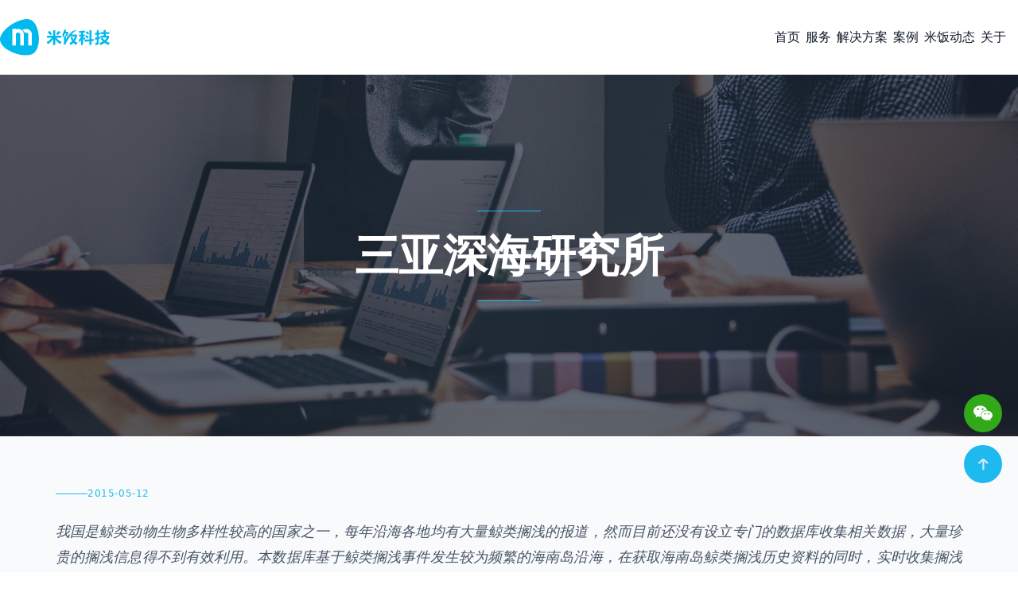

--- FILE ---
content_type: text/html
request_url: https://www.mefanw.com/22/
body_size: 7253
content:
<!DOCTYPE html><html class="scroll-smooth" lang="zh-CN"> <head><meta charset="utf-8"><title>三亚深海研究所 - 三亚米饭网络科技有限公司</title><link rel="canonical" href="https://www.mefanw.com/22/"><meta name="description" content="我国是鲸类动物生物多样性较高的国家之一，每年沿海各地均有大量鲸类搁浅的报道，然而目前还没有设立专门的数据库收集相关数据，大量珍贵的搁浅信息得不到有效利用。本数据库基于鲸类搁浅事件发生较为频繁的海南岛沿海，在获取海南岛鲸类搁浅历史资料的同时，实时收集搁浅鲸类动物种类、具体地点、数量、性别、年龄、样品收集种类、样品保存方式、样品保存地点。"><meta name="robots" content="index, follow"><meta name="robots" content="index, follow"><meta name="viewport" content="width=device-width, initial-scale=1"><meta name="generator" content="Astro v5.14.5"><link rel="sitemap" href="/sitemap-0.xml"><link rel="icon" type="image/svg+xml" href="/favicon.svg"><link rel="stylesheet" type="text/css" href="/styles/slick.css"><link rel="stylesheet" href="/styles/app.min.css"><link rel="stylesheet" href="/_astro/_id_.C9SiTuVU.css">
<link rel="stylesheet" href="/_astro/_id_.fKeR7Hob.css"></head> <body class="overflow-x-hidden w-screen relative home-page"> <div class="wrapper mx-auto text-gray-900 font-normal max-w-[1320px]"> <a name="top"></a> <div class="overlay"></div> <header class="h-auto full-width relative py-[15px] first-letter:lg:py-[26px]"> <div class="px-[12px] md:px-[36px] xl:px-0 flex items-center justify-between mx-auto relative mt-0 max-w-[1320px]"> <a class="flex" href="/"> <img class="logo z-50 w-[90px] md:w-[101px] lg:w-[122px] xl:w-[138px]" src="/images/logo.svg" alt="三亚米饭网络科技有限公司" width="162" height="53"> </a> <nav class="z-50 hidden lg:block"> <ul class="navbar flex flex-col justify-center font-chivo gap-[34px] lg:flex-row"> <li class="flex items-center group"> <a class="hover:text-green-900 text-base font-inter menu-link lg:text-heading-7 mr-[7px]" href="/"> 首页 </a> </li><li class="flex items-center group"> <a class="hover:text-green-900 text-base font-inter menu-link lg:text-heading-7 mr-[7px]" href="/service"> 服务 </a> </li><li class="flex items-center group"> <a class="hover:text-green-900 text-base font-inter menu-link lg:text-heading-7 mr-[7px]" href="/solution"> 解决方案 </a> </li><li class="flex items-center group"> <a class="hover:text-green-900 text-base font-inter menu-link lg:text-heading-7 mr-[7px]" href="/case"> 案例 </a> </li><li class="flex items-center group"> <a class="hover:text-green-900 text-base font-inter menu-link lg:text-heading-7 mr-[7px]" href="/news"> 米饭动态 </a> </li><li class="flex items-center group"> <a class="hover:text-green-900 text-base font-inter menu-link lg:text-heading-7 mr-[7px]" href="/about"> 关于 </a> </li> </ul> </nav> <!-- <div class="hidden xl:block">
            <button type="button">
                <a
                    class="flex items-center z-10 relative transition-all duration-200 group px-[22px] py-[15px] lg:px-[32px] lg:py-[22px] rounded-[50px] bg-gray-100 text-gray-900 hover:bg-gray-900 hover:text-white hover:-translate-y-[2px] lg:flex"
                    href="tel://0898-36694566"
                >
                    <Icon
                        name="ic:baseline-phone-in-talk"
                        color="#000000"
                        width="24"
                        height="24"
                        class="text-inherit"
                    />
                    <span
                        class="block text-inherit w-full h-full rounded-[50px] text-heading-6 font-bold font-chivo"
                        >0898-36694566</span
                    >
                </a>
            </button>
        </div> --> </div> <div class="burger-icon burger-icon-white menu__icon block lg:hidden"> <span class="burger-icon-top"></span> <span class="burger-icon-mid"></span> <span class="burger-icon-bottom"></span> </div> <nav class="fixed top-0 right-0 bg-white flex flex-col h-screen nav-shadow overflow-y-scroll nav-mobile opacity-0 pointer-events-none transition-all duration-200 w-1/2 z-[100]"> <div class="p-[30px]"> <ul class="font-chivo font-medium text-[16px] leading-[16px]"> <li class="group menu-mobile-item py-[13px]"> <a class="flex items-center justify-between transition-all duration-200 hover:text-green-900 hover:translate-x-[2px]" href="/"> 首页 </a> </li><li class="group menu-mobile-item py-[13px]"> <a class="flex items-center justify-between transition-all duration-200 hover:text-green-900 hover:translate-x-[2px]" href="/service"> 服务 </a> </li><li class="group menu-mobile-item py-[13px]"> <a class="flex items-center justify-between transition-all duration-200 hover:text-green-900 hover:translate-x-[2px]" href="/solution"> 解决方案 </a> </li><li class="group menu-mobile-item py-[13px]"> <a class="flex items-center justify-between transition-all duration-200 hover:text-green-900 hover:translate-x-[2px]" href="/case"> 案例 </a> </li><li class="group menu-mobile-item py-[13px]"> <a class="flex items-center justify-between transition-all duration-200 hover:text-green-900 hover:translate-x-[2px]" href="/news"> 米饭动态 </a> </li><li class="group menu-mobile-item py-[13px]"> <a class="flex items-center justify-between transition-all duration-200 hover:text-green-900 hover:translate-x-[2px]" href="/about"> 关于 </a> </li> </ul> </div> </nav> </header>   <div class="full-width relative"> <div class="aspect-[384/91] h-[350px] md:h-[455px]"> <img class="h-full w-full object-cover" src="/images/hero-single.png" alt="三亚深海研究所"> </div> <div class="absolute w-full h-full bg-gradient-to-r from-gray-900 via-gray-800 to-gray-900 top-0 opacity-70"></div> <div class="absolute text-center top-1/2 left-1/2 -translate-x-1/2 -translate-y-1/2 w-full px-6"> <div class="max-w-4xl mx-auto"> <div class="flex justify-center mb-6"> <div class="w-20 h-[1px] bg-primary"></div> </div> <h1 class="font-chivo text-[28px] leading-[36px] sm:text-[35px] sm:leading-[44px] md:text-[46px] md:leading-[52px] lg:text-heading-1 text-white w-full max-w-[18ch] sm:max-w-[25ch] lg:max-w-[30ch] font-semibold mx-auto mb-6"> 三亚深海研究所 </h1> <div class="flex justify-center"> <div class="w-20 h-[1px] bg-primary"></div> </div> </div> </div> </div> <div class="bg-gradient-to-b from-gray-50 to-white py-8 md:py-16"> <div class="px-2 md:px-[36px] xl:px-0 mx-auto relative max-w-[1140px]"> <div class="mb-8 md:mb-12"> <div class="flex items-center gap-3 mb-6"> <div class="w-10 h-[1px] bg-primary"></div> <p class="text-primary text-sm font-medium tracking-wider uppercase"> 2015-05-12 </p> </div> <div class="prose prose-lg max-w-none mb-8"> <p class="text-gray-600 text-lg leading-relaxed font-light italic"> 我国是鲸类动物生物多样性较高的国家之一，每年沿海各地均有大量鲸类搁浅的报道，然而目前还没有设立专门的数据库收集相关数据，大量珍贵的搁浅信息得不到有效利用。本数据库基于鲸类搁浅事件发生较为频繁的海南岛沿海，在获取海南岛鲸类搁浅历史资料的同时，实时收集搁浅鲸类动物种类、具体地点、数量、性别、年龄、样品收集种类、样品保存方式、样品保存地点。 </p> </div> <div class="flex items-center gap-4 mb-10 flex-wrap md:mb-[60px]"> <!-- {
                        post.tag_names.map((item) => (
                            <button type="button">
                                <a
                                    class="flex items-center z-10 relative transition-all duration-200 group py-3 px-5 rounded-md bg-gray-200 text-gray-900 hover:bg-gray-900 hover:text-white hover:-translate-y-[2px]"
                                    href="#"
                                >
                                    <span class="block text-inherit w-full h-full rounded-md text-md font-normal">
                                        {item}
                                    </span>
                                </a>
                            </button>
                        ))
                    } --> </div> </div> <div class="prose prose-lg prose-headings:text-gray-900 prose-p:text-gray-700 prose-a:text-primary prose-a:no-underline hover:prose-a:underline prose-strong:text-gray-900 prose-code:text-gray-900 prose-pre:bg-gray-100 prose-blockquote:border-l-primary prose-blockquote:text-gray-700 prose-img:rounded-lg prose-img:shadow-md max-w-none leading-relaxed py-4 md:py-8 bg-white bg-opacity-95 backdrop-blur-sm rounded-xl shadow-lg"> <div class="elementor-element px-2 md:px-8 lg:px-12 py-2 md:py-6"> <div><img src="http://cms.mefanw.com/assets/ef0543bf-78c6-4847-bdcf-f7a4ddf7478b?width=1150&amp;height=646&format=auto" alt="海南岛鲸类搁浅记录专业数据库"></div>
<h5>海南岛鲸类搁浅记录专业数据库</h5>
<div>
<p>数据可视化既是一门艺术也是一门科学。互联网活动产生的数据量的增加和环境中传感器数量的增加被称为&ldquo;大数据&rdquo;或物联网。处理、分析和交流这些数据对数据可视化来说是道德和分析方面的挑战。 数据科学领域和被称为数据科学家的从业人员可以帮助应对这一挑战。</p>
</div>
<div><img src="http://cms.mefanw.com/assets/bbfb8c34-197c-4e40-9d85-4c638b77cb4d?width=1150&amp;height=767&format=auto" alt="界面设计展示"></div>
<h4 align="center">界面设计展示</h4>
<div><img src="http://cms.mefanw.com/assets/443d026f-bb35-494e-9caa-40e8a7bfc980?width=813&amp;height=674&format=auto" alt="界面设计展示"> <img src="http://cms.mefanw.com/assets/7469a5e0-0e22-4fb3-a5f4-c10e2bfc0578?width=1150&amp;height=1634&format=auto" alt="中国科学院深海科学与工程研究所 海南岛鲸类搁浅记录专业数据库"></div> </div> </div> <div class="w-full bg-gray-200 mb-7 h-[1px] md:mb-10"></div> </div> </div>  <div class="hidden fixed bottom-44 rounded-full md:grid place-items-center transition-all duration-300 right-[20px] z-[9999] w-[48px] h-[48px]"> <div class="rounded-full bg-[#31a918] grid place-items-center w-[48px] h-[48px] cursor-pointer" id="weixin"> <div class="w-full h-full flex justify-center items-center transition-all duration-300 hover:opacity-70 hover:-translate-y-1"> <svg width="24" height="24" viewBox="0 0 20 20" color="#ffffff" data-icon="uiw:weixin">  <symbol id="ai:uiw:weixin"><path fill="currentColor" d="M14 7.3c3.2 0 6 2.258 6 5.007c0 1.472-1.1 2.846-2.5 3.926L18 18l-1.9-1.08c-.7.196-1.4.393-2.1.393c-3.4 0-6-2.258-6-5.006C8 9.558 10.7 7.3 14 7.3M7 2c3.5 0 6.5 2.061 7.3 4.81h-.7c-3.4 0-5.999 2.454-5.999 5.497c0 .49.1.981.2 1.472h-.7c-.9 0-1.6-.196-2.5-.393l-2.5 1.178l.699-2.06C1.1 11.324 0 9.753 0 7.89C0 4.552 3.1 2 7 2m5.1 8.049c-.3 0-.7.393-.7.687c0 .392.3.687.7.687c.5 0 .9-.392.9-.687c0-.393-.4-.687-.9-.687m3.8 0c-.3 0-.7.393-.7.687c0 .392.4.687.7.687c.6 0 .9-.392.9-.687c0-.393-.4-.687-.9-.687M4.8 4.846c-.6 0-1.1.393-1.1.884c0 .589.6.884 1.1.884c.5 0 .8-.295.9-.884c0-.59-.4-.884-.9-.884m4.9 0c-.6 0-1.1.393-1.1.884c0 .589.6.884 1.1.884c.5 0 .9-.295.9-.884c0-.59-.4-.884-.9-.884"/></symbol><use  xlink:href="#ai:uiw:weixin"></use>  </svg> </div> </div> </div> <div class="hidden fixed bottom-28 rounded-full md:grid place-items-center transition-all duration-300 right-[20px] z-[9999] w-[48px] h-[48px]" id="backToTop"> <a class="rounded-full bg-primary grid place-items-center w-[48px] h-[48px]" href="#top"> <img src="/images/icons/icon-up.svg" alt="to top icon" width="14" height="15"> </a> </div> <footer class="mt-[92px] lg:mt-[150px] xl:mt-[200px] mb-[100px] md:mb-[30px]"> <div class="px-[12px] md:px-[36px] mt-[70px] xl:px-0"> <div class="w-full bg-gray-200 h-[1px] mb-[52px]"></div> <div class="text-gray-600 grid gird-cols-1 gap-8 mb-[48px] md:grid-cols-2 lg:grid-cols-3 xl:gap-[98px]"> <div> <h2 class="text-heading-5 font-chivo font-bold text-gray-900 mb-5 text-[18px]"> 联系我们 </h2> <ul> <li class="mb-2"> <span class="transition-all duration-200 hover:text-green-900 hover:pl-[3px] cursor-pointer"> 三亚市吉阳区恒大御府写字楼 1 栋 6D </span> </li><li class="mb-2"> <a class="transition-all duration-200 hover:text-green-900 hover:pl-[3px]" href="tel://0898-36694566" aria-label="电话号码"> 电话：0898-36694566 </a> </li><li class="mb-2"> <a class="transition-all duration-200 hover:text-green-900 hover:pl-[3px]" href="tel://15607661051" aria-label="手机号码"> 手机：15607661051 </a> </li><li class="mb-2"> <a class="transition-all duration-200 hover:text-green-900 hover:pl-[3px]" href="mailto:hi@mefanw.com" aria-label="邮箱"> 邮箱：hi@mefanw.com </a> </li> </ul> </div> <div> <h2 class="text-heading-5 font-chivo font-bold text-gray-900 mb-5 text-[18px]"> 关于米饭 </h2> <ul> <li class="mb-2"> <a class="transition-all duration-200 hover:text-green-900 hover:pl-[3px]" href="https://www.zhipin.com/gongsi/f74a104468edd0431X142Nw~.html" target="_blank" rel="nofollow noopener" aria-label="加入我们"> 加入我们 </a> </li> </ul> </div> <div> <h2 class="text-heading-5 font-chivo font-bold text-gray-900 mb-5 text-[18px]"> 发现 </h2> <ul> <li class="mb-2"> <a class="transition-all duration-200 hover:text-green-900 hover:pl-[3px]" href="/news/mefan" aria-label="新闻动态"> 新闻动态 </a> </li><li class="mb-2"> <a class="transition-all duration-200 hover:text-green-900 hover:pl-[3px]" href="/news/blog" aria-label="技术博客"> 技术博客 </a> </li><li class="mb-2"> <a class="transition-all duration-200 hover:text-green-900 hover:pl-[3px]" href="/news/it" aria-label="行业动态"> 行业动态 </a> </li> </ul> </div> </div> <div class="w-full bg-gray-200 h-[1px] mb-[46px]"></div> <div class="text-gray-400 md:flex md:items-center md:justify-between"> <div class="md:flex md:items-center md:gap-6"> <p class="text-lead font-bold"> ©meFan Technology 2012-2025 </p> <div class="flex items-center justify-between md:gap-6"> <a class="text-text" href="http://beian.miit.gov.cn" target="_blank" rel="nofollow noopener" aria-label="备案号"> 琼ICP备15000195号 </a> </div> </div> <div class="flex items-start justify-start gap-6 md:gap-5 mt-5 md:mt-0"> <a class="w-10 h-10 md:w-8 md:h-8 lg:w-8 lg:h-8 transition-all duration-300 hover:opacity-70 hover:-translate-y-1 flex items-center justify-center" href="https://weibo.com/u/5369925806?from=myfollow_all" aria-label="微博" target="_blank"> <svg width="36" height="36" viewBox="0 0 24 24" class="md:size-32 lg:size-32" color="#dd2430" data-icon="mdi:sina-weibo">  <symbol id="ai:mdi:sina-weibo"><path fill="currentColor" d="M9.82 13.87c1.07 0 1.95.87 1.95 1.95a1.95 1.95 0 0 1-1.95 1.95c-1.08 0-1.95-.88-1.95-1.95c0-1.08.87-1.95 1.95-1.95M14.5 3.34l.68-.03c3.76 0 6.82 3.06 6.82 6.82l-.05.82l-1.19-.37l.02-.45c0-3.09-2.51-5.6-5.6-5.6l-.35.01zm.82 2.89c2.06.07 3.73 1.77 3.76 3.83l-1.24-.38c-.19-1.12-1.06-2-2.17-2.18zM2 15.41c-.03-.61.07-2.77 2.95-5.44c3.4-3.16 4.87-2.92 4.87-2.92s3.18-.3 1.24 3.41h.07c.47-.5 1.49-1.25 3.56-1.46c2.08-.21 2.08 1.5 1.81 2.7c1.88.94 3.06 2.33 3.06 3.88c0 2.82-3.93 5.11-8.78 5.11h-.28c-3.5 0-6.5-1.27-7.79-3.1c-.46-.62-.71-1.3-.71-2.01zm7.82-3.49c-3.23 0-5.85 1.75-5.85 3.9s2.62 3.9 5.85 3.9s5.85-1.75 5.85-3.9s-2.62-3.9-5.85-3.9"/></symbol><use  xlink:href="#ai:mdi:sina-weibo"></use>  </svg> </a> <a class="w-10 h-10 md:w-8 md:h-8 lg:w-8 lg:h-8 transition-all duration-300 hover:opacity-70 hover:-translate-y-1 flex items-center justify-center" href="https://v.douyin.com/DYoVwKE/" aria-label="抖音" target="_blank"> <svg width="36" height="36" viewBox="0 0 24 24" class="md:size-32 lg:size-32" color="#000000" data-icon="ic:baseline-tiktok">  <symbol id="ai:ic:baseline-tiktok"><path fill="currentColor" d="M16.6 5.82s.51.5 0 0A4.278 4.278 0 0 1 15.54 3h-3.09v12.4a2.592 2.592 0 0 1-2.59 2.5c-1.42 0-2.6-1.16-2.6-2.6c0-1.72 1.66-3.01 3.37-2.48V9.66c-3.45-.46-6.47 2.22-6.47 5.64c0 3.33 2.76 5.7 5.69 5.7c3.14 0 5.69-2.55 5.69-5.7V9.01a7.35 7.35 0 0 0 4.3 1.38V7.3s-1.88.09-3.24-1.48"/></symbol><use  xlink:href="#ai:ic:baseline-tiktok"></use>  </svg> </a> </div> </div> </div> </footer> <div id="mask" class="w-screen h-screen fixed top-0 left-0 z-[99999] bg-black bg-opacity-80 hidden"> <div id="model" class="w-full h-full flex justify-center items-center cursor-pointer"> <picture> <source srcset="/images/qrcode.png" type="image/webp"><source srcset="/images/qrcode.png" type="image/png">  <img src="/images/qrcode.png" alt="微信客服" loading="lazy" decoding="async" fetchpriority="auto" width="200" height="242" class="max-w-[200px] max-h-[242px]"> </picture> </div> </div> <script type="module">document.addEventListener("DOMContentLoaded",function(){const a=document.querySelectorAll(".scroll-reveal");function c(e){const t=e.getBoundingClientRect();return t.top<=(window.innerHeight||document.documentElement.clientHeight)*.8&&t.bottom>=0}function s(){a.forEach(e=>{c(e)&&e.classList.add("revealed")})}s(),window.addEventListener("scroll",s);const n=document.getElementById("backToTop");n&&(window.addEventListener("scroll",function(){window.pageYOffset>300?n.style.display="grid":n.style.display="none"}),n.addEventListener("click",function(e){e.preventDefault(),window.scrollTo({top:0,behavior:"smooth"})}));const o=document.getElementById("mask"),i=document.getElementById("model"),l=document.getElementById("weixin");o&&i&&l&&(o.addEventListener("click",function(e){e.target===i&&(o.style.display="none")}),l.addEventListener("click",function(e){e.preventDefault(),o.style.display="block"})),document.querySelectorAll(".animate-fadeIn, .animate-slideInLeft, .animate-slideInRight, .animate-scaleIn").forEach((e,t)=>{e.style.opacity="0",setTimeout(()=>{e.style.opacity="1",e.classList.add("animate-fadeIn")},100*t)}),document.querySelectorAll(".group.rounded-2xl").forEach(e=>{e.addEventListener("mouseenter",function(){this.style.transform="translateY(-8px) scale(1.02)"}),e.addEventListener("mouseleave",function(){this.style.transform="translateY(0) scale(1)"})}),document.querySelectorAll(".group.relative.overflow-hidden.rounded-xl").forEach(e=>{e.addEventListener("mouseenter",function(){const t=this.querySelector("img");t&&(t.style.transform="scale(1.05)")}),e.addEventListener("mouseleave",function(){const t=this.querySelector("img");t&&(t.style.transform="scale(1)")})})});</script> <div class="md:hidden fixed bottom-5 bg-white shadow-md opacity-95 text-xs rounded-full w-2/3 -translate-x-1/2 left-1/2 z-50 text-primary flex p-2"> <div class="flex-1 flex justify-center"> <a href="https://work.weixin.qq.com/kfid/kfc1a9f2405292cbd9b" target="_blank" class="flex flex-col items-center"> <svg t="1690365454904" class="icon" viewBox="0 0 1024 1024" version="1.1" xmlns="http://www.w3.org/2000/svg" p-id="4019" width="24" height="24" fill="currentColor"><path d="M693.12 347.264c11.776 0 23.36 0.896 35.008 2.176-31.36-146.048-187.456-254.528-365.696-254.528C163.2 94.912 0 230.656 0 403.136c0 99.52 54.272 181.248 145.024 244.736L108.8 756.864l126.72-63.488c45.312 8.896 81.664 18.112 126.912 18.112 11.392 0 22.656-0.512 33.792-1.344-7.04-24.256-11.2-49.6-11.2-76.032C385.088 475.776 521.024 347.264 693.12 347.264zM498.304 249.024c27.392 0 45.376 17.984 45.376 45.248 0 27.136-17.984 45.312-45.376 45.312-27.072 0-54.336-18.176-54.336-45.312C443.968 266.944 471.168 249.024 498.304 249.024zM244.672 339.584c-27.2 0-54.592-18.176-54.592-45.312 0-27.264 27.392-45.248 54.592-45.248S289.92 266.944 289.92 294.272C289.92 321.408 271.872 339.584 244.672 339.584zM1024 629.76c0-144.896-145.024-262.976-307.904-262.976-172.48 0-308.224 118.144-308.224 262.976 0 145.28 135.808 262.976 308.224 262.976 36.096 0 72.512-9.024 108.736-18.112l99.392 54.528-27.264-90.624C969.728 783.872 1024 711.488 1024 629.76zM616.128 584.384c-17.984 0-36.224-17.92-36.224-36.224 0-18.048 18.24-36.224 36.224-36.224 27.52 0 45.376 18.176 45.376 36.224C661.504 566.464 643.648 584.384 616.128 584.384zM815.488 584.384c-17.856 0-36.032-17.92-36.032-36.224 0-18.048 18.112-36.224 36.032-36.224 27.264 0 45.376 18.176 45.376 36.224C860.864 566.464 842.752 584.384 815.488 584.384z" p-id="4020"></path></svg> <span>客服</span> </a> </div> <div class="flex-1 flex justify-center"> <a href="/" class="flex flex-col items-center"> <svg t="1690364973301" class="icon" viewBox="0 0 1024 1024" version="1.1" xmlns="http://www.w3.org/2000/svg" p-id="2306" width="24" height="24" fill="currentColor"><path d="M1006.1 412.7l-187.5-141c0-0.2 0.1-0.3 0.1-0.4V121.4c0-2.3-1.9-4.2-4.2-4.2h-92.4c-2.3 0-4.2 1.9-4.2 4.2V196L535.3 58.8c-7.3-5.5-16-8.4-25.1-8.4-9.2 0-17.9 2.9-25.2 8.5L16.7 412.5C7.8 419.2 2.1 429 0.5 440.1c-2.1 14.8 3.8 29.5 16.2 39.3 4.3 3.3 9.2 5.7 14.5 7 13 3.2 25.8 0.6 36-7.1L505 148.6c3.1-2.3 7.4-2.3 10.4 0l441.8 332c7.3 5.5 16 8.4 25.1 8.4 13.7 0 26.3-6.5 34.2-17.7 13.3-18.8 7.9-44.9-10.4-58.6z" p-id="2307"></path><path d="M906.7 499.4l-193.2-140-196.7-142.5c-3.4-2.5-8.1-2.5-11.5 0L308.7 359.4l-193.2 140c-5.6 4.1-9 10.6-9 17.6v392.1c0 35.5 29 64.5 64.5 64.5h246.7V716.2c0-30 24.6-54.6 54.6-54.6h77.5c30 0 54.6 24.6 54.6 54.6v257.4h246.7c35.5 0 64.5-29 64.5-64.5V517c0.1-6.9-3.3-13.5-8.9-17.6z" p-id="2308"></path></svg> <span>主页</span> </a> </div> <div class="flex-1 flex justify-center"> <a class="flex flex-col items-center" href="tel://0898-36694566"> <svg xmlns="http://www.w3.org/2000/svg" width="24" height="24" viewBox="0 0 20 20" fill="currentColor"> <path d="M2 3a1 1 0 011-1h2.153a1 1 0 01.986.836l.74 4.435a1 1 0 01-.54 1.06l-1.548.773a11.037 11.037 0 006.105 6.105l.774-1.548a1 1 0 011.059-.54l4.435.74a1 1 0 01.836.986V17a1 1 0 01-1 1h-2C7.82 18 2 12.18 2 5V3z"></path> </svg> <span>电话</span> </a> </div> </div> </div> <script type="text/javascript" src="/scripts/vendors/jquery-3.6.0.min.js">
		</script> <script type="text/javascript" src="/scripts/vendors/slick.min.js"></script> <script type="module" src="/_astro/Mefan.astro_astro_type_script_index_1_lang.BJ2S5CK9.js"></script> <script type="module">const t=document.getElementById("mask"),n=document.getElementById("model"),d=document.getElementById("weixin");t.addEventListener("click",function(e){e.target===n&&(t.style.display="none")});d.addEventListener("click",function(e){e.preventDefault(),t.style.display="block"});</script> </body> </html>

--- FILE ---
content_type: text/css
request_url: https://www.mefanw.com/styles/app.min.css
body_size: 1897
content:
html{overflow:auto}.full-width{left:50%;margin-left:-50vw;margin-right:-50vw;position:relative;right:50%;width:100vw}.col-12{flex:0 0 auto;width:100%}.home-page-2 .address{background-color:var(--gray-900);color:#fff;display:block!important}.home-page-2 .address .contact{color:var(--orange-900)}.career-details-page .address,.career-page .address,.home-page-3 .address,.home-page-8 .address{background-color:var(--green-900);color:#fff;display:block!important}.career-details-page .address .contact,.career-page .address .contact,.home-page-3 .address .contact,.home-page-8 .address .contact{color:var(--green-100)}.banner-hero.banner-1{overflow:hidden;position:relative}.banner-hero.banner-1:before{background:url(/images/icons/pattern-2.svg) no-repeat;background-size:cover;content:"";height:265px;position:absolute;right:0;top:0;width:200px;z-index:1}.banner-hero.banner-1:after{background:url(/images/icons/pattern-1.svg) no-repeat;background-size:cover;bottom:0;content:"";height:200px;left:0;position:absolute;width:200px}.banner-hero.banner-2{overflow:hidden;position:relative}.banner-hero.banner-2:after{background:url(/images/icons/pattern-1.svg) no-repeat;background-size:cover;bottom:-48px;content:"";height:200px;left:-48px;opacity:.3;position:absolute;width:200px}body,html{max-width:100%;overflow-x:hidden}.home-page-4 .sticky-header,.home-page-4 header{background-color:var(--green-900)}.home-page-4 .burger-icon,.home-page-4 .icon-caret,.home-page-4 .logo{filter:brightness(0) invert(1)}.home-page-4 .menu-link{color:#fff}.about-2-page .sticky-header,.about-2-page header{background-color:var(--bg-2)}.services-1-page .sticky-header,.services-1-page header{background-color:var(--bg-5)}.faqs-1-page .burger-icon,.faqs-1-page .icon-caret,.faqs-1-page .logo{filter:brightness(0) invert(1)}.faqs-1-page .menu-link{color:#fff}.faqs-1-page .sticky-header,.faqs-1-page header{background-color:#2e848c}.burger-icon{cursor:pointer;height:20px;position:absolute;right:13px;top:50%;transform:translateY(-50%);width:24px;z-index:1002}@media (min-width:768px){.burger-icon{right:37px}}.burger-icon.burger-icon-white>span:after,.burger-icon.burger-icon-white>span:before{background-color:var(--gray-500)}.burger-icon>span{display:block;height:2px;left:0;position:absolute;width:100%}.burger-icon>span:after,.burger-icon>span:before{content:"";height:100%;left:0;position:absolute;top:0;width:100%}.burger-icon>span.burger-icon-top{top:2px}.burger-icon>span.burger-icon-mid{top:9px}.burger-icon>span.burger-icon-bottom{bottom:2px}.burger-icon.burger-close{filter:invert(8%) sepia(34%) saturate(870%) hue-rotate(181deg) brightness(97%) contrast(98%)!important}@media screen and (max-width:1023.98px){.burger-icon.burger-close{position:fixed;right:10px;top:20px}}.burger-icon.burger-close>span.burger-icon-top{display:none;opacity:0}.burger-icon.burger-close>span.burger-icon-mid{top:8px;transform:rotate(45deg)}.burger-icon.burger-close>span.burger-icon-bottom{bottom:10px;transform:rotate(-45deg)}.overlay{background:transparent;cursor:crosshair;display:none;height:100vh;left:0;position:fixed;top:0;width:100vw;z-index:11}.overlay.show{display:initial}header.sticky-header{-webkit-animation:fadeInDown .7s ease-in-out 0s 1 normal none running;animation:fadeInDown .7s ease-in-out 0s 1 normal none running;background-color:#fff;box-shadow:0 8px 20px 0 rgba(0,0,0,.05);position:fixed!important;top:0;z-index:100}nav .menu-mobile-item.expand .menu-child{display:block}nav .menu-mobile-item.expand img{transform:rotate(180deg)}@-webkit-keyframes fadeInDown{0%{opacity:0;transform:translate3d(0,-100%,0)}to{opacity:1;transform:translateZ(0)}}@keyframes fadeInDown{0%{opacity:0;transform:translate3d(0,-100%,0)}to{opacity:1;transform:translateZ(0)}}details summary{background-color:var(--gray-200);transition:all .3s ease}details summary h4{color:var(--gray-500)}details summary:after{content:url(/images/icons/icon-angle-down-fill.svg);display:block;height:24px;width:24px}details[open]>summary:after{content:url(/images/icons/icon-angle-up-fill.svg)}details[open]>summary{background-color:var(--gray-900);transition:all .3s ease}details[open]>summary h4{color:#fff}.slick-slider.dots .slick-dots{align-items:center;display:flex;justify-content:center;margin-top:33px}.slick-slider.dots .slick-dots .slick-active{background-color:var(--green-900)}.slick-slider.dots .slick-dots li{background-color:var(--gray-300);border-radius:50%;cursor:pointer;height:12px;margin-left:8px;width:12px}.slick-slider.dots .slick-dots button{visibility:hidden}.number-dots .slick-dots{align-items:center;display:flex;gap:10px;justify-content:center}.number-dots .slick-dots .slick-active{background-color:var(--green-900);color:#fff}.number-dots .slick-dots li{background-color:var(--gray-200);border-radius:50%;color:var(--gray-500);cursor:pointer;display:grid;height:50px;margin-left:8px;place-items:center;transition:all .2s;width:50px}.number-dots .slick-dots li button{font-weight:700}.number-dots .slick-dots li:hover{background-color:var(--green-900);color:#fff;transition:all .2s}.slick-track{display:flex!important}.slick-slide{height:auto}@media screen and (min-width:1024px){.product-nav .slick-track{display:flex!important;flex-direction:column;gap:24px;transform:translateZ(0)!important;width:100%!important}.product-nav .slick-track div{cursor:pointer;width:100%!important}}input[type=range]{-webkit-appearance:none;-moz-appearance:none;appearance:none;border:0;border-radius:1px;box-sizing:border-box;margin:0;outline:none;overflow:hidden;padding:0 2px;pointer-events:none;width:274px}input[type=range],input[type=range]#lower{background:linear-gradient(#e4e7ec,#e4e7ec) no-repeat 50%;background-size:100% 6px}input[type=range]#upper{background:linear-gradient(to right,#e4e7ec 8%,var(--green-900) 8% 98%,#e4e7ec 98%) no-repeat 50%;background-size:100% 6px;overflow:hidden;z-index:1}input[type=range]:active,input[type=range]:focus{outline:none}input[type=range]::-webkit-slider-thumb{-webkit-appearance:none;appearance:none;background-color:var(--green-900);border-radius:50%;box-shadow:0 1px 4px .5px rgba(0,0,0,.25);cursor:pointer;height:20px;margin:5px 0;pointer-events:all;position:relative;width:20px;z-index:999999999}.multi-range{height:50px;position:relative}.multi-range input[type=range]{position:absolute}.multi-range input[type=range]:first-child::-webkit-slider-thumb:before{background-color:var(--green-900)}.multi-range input[type=range]:nth-child(2){background:none}.multi-range input[type=range]:nth-child(2)::-webkit-slider-thumb:before{background-color:var(--green-900)}input:checked~.dot{transform:translateX(165%)}.package .bill-monthly{display:flex}.package .bill-annually,.package.annually .bill-monthly{display:none}.package.annually .bill-annually{display:flex}.package-list .package-card.active{background-color:var(--green-900)!important;color:#fff}.package-list .package-card.active li>span{color:var(--gray-200)}.package-list .package-card.active>a{background-color:transparent;border-color:#fff}.package-list .package-card.active .tick-icon{display:none}.package-list .package-card.active .tick-icon-active{display:inline-block}.package-list .package-card:hover{background-color:var(--green-900)!important;color:#fff;transform:translateY(-3px)}.package-list .package-card:hover li>span{color:var(--gray-200)}.package-list .package-card:hover>a{background-color:transparent;border-color:#fff}.package-list .package-card:hover .tick-icon{display:none}.package-list .package-card:hover .tick-icon-active{display:inline-block}.block-price-item.active,.block-price-item:hover{background-color:var(--green-900)}.block-price-item.active .text-heading-3,.block-price-item.active p,.block-price-item:hover .text-heading-3,.block-price-item:hover p{color:#fff}.block-price-item.active .discount,.block-price-item:hover .discount{background-color:#83c5be}.block-price-item.active .block-price-icon,.block-price-item:hover .block-price-icon{background-image:url(/images/icons/icon-check-white.svg)}.tab-item.active{background:#fff;border:2px solid var(--green-900);color:var(--green-900)}.product-tab.active{border-color:var(--green-100);color:var(--green-1000)}.product-tag-content{display:none}.product-tag-content.active{display:block}.partner-item:hover{box-shadow:14px 14px 36px 0 hsla(0,0%,60%,.22)}
/*# sourceMappingURL=app.min.css.map */

--- FILE ---
content_type: image/svg+xml
request_url: https://www.mefanw.com/images/icons/icon-up.svg
body_size: 7
content:
<svg width="14" height="15" viewBox="0 0 14 15" fill="none" xmlns="http://www.w3.org/2000/svg">
<path d="M8.45389 14.1289L8.45389 3.35932L12.2045 6.90575L13.8149 5.38293L8.92542 0.759544C8.49825 0.355746 7.91896 0.128906 7.31494 0.128906C6.71092 0.128906 6.13163 0.355746 5.70446 0.759543L0.814942 5.38293L2.42542 6.90575L6.17599 3.35932L6.17599 14.1289L8.45389 14.1289Z" fill="#D8E6FB"/>
</svg>


--- FILE ---
content_type: image/svg+xml
request_url: https://www.mefanw.com/images/logo.svg
body_size: 3503
content:
<svg width="162" height="53" viewBox="0 0 162 53" fill="none" xmlns="http://www.w3.org/2000/svg">
<path d="M0.174574 31.5847C-2.74695 16.5942 31.778 -5.44914 45.5136 1.22743C59.2496 7.90328 62.0025 41.372 49.3031 49.856C36.604 58.3396 3.09609 46.5752 0.174574 31.5847Z" fill="#00B9EF"/>
<path d="M18.2446 14.7912L18.224 37.828L18.2222 38.3392L22.9144 38.3574C23.0526 38.3577 23.1921 38.3062 23.2984 38.2C23.405 38.0952 23.4583 37.9571 23.4586 37.8168L23.4492 22.6447C23.4528 21.6708 23.7298 20.974 24.3476 20.4301C24.9738 19.8558 25.7362 19.5741 26.6785 19.5676C26.8834 19.5701 27.0777 19.5825 27.2597 19.6049C27.941 19.7032 28.5345 19.9864 29.0606 20.4649C29.6207 21.103 29.8807 21.8046 29.8771 22.6693L29.8876 37.6558C29.8868 37.8425 29.9565 38.0285 30.0975 38.1714C30.2396 38.3149 30.4256 38.3856 30.6123 38.3864L34.661 38.4019C34.8032 38.4027 34.9475 38.349 35.0577 38.2399C35.1679 38.1315 35.223 37.9879 35.2234 37.844L35.2143 22.69C35.1045 20.1158 34.3271 18.5303 33.6488 17.621C33.3743 17.2342 33.0629 16.8716 32.7108 16.5351C31.5811 15.4884 30.1983 14.8122 28.5845 14.5128C27.9943 14.3978 27.3725 14.3362 26.7217 14.3337C26.7046 14.3337 26.6901 14.3344 26.6749 14.3344C26.6553 14.3344 26.6372 14.3337 26.6187 14.3333C25.4752 14.3286 24.4259 14.4986 23.4797 14.834L23.4807 14.5458C23.4811 14.4765 23.4546 14.4076 23.4013 14.3536C23.3484 14.301 23.2795 14.2738 23.2095 14.2735L18.2475 14.2546L18.2446 14.7912Z" fill="white"/>
<path d="M42.3397 38.4313C42.1889 38.4309 42.0388 38.3737 41.9246 38.2569C41.8097 38.1431 41.7509 37.9922 41.7517 37.8414L41.7426 22.715C41.7459 21.839 41.4805 21.131 40.9069 20.4871C40.3863 19.9022 39.5959 19.6561 38.4901 19.6129C37.5325 19.5748 36.5917 20.019 36.5913 20.0183C35.2335 17.4992 33.7452 16.4793 33.255 16.0109C32.8533 15.6298 36.4173 14.3703 38.485 14.3783C40.9616 14.3877 43.0123 15.1298 44.5778 16.5801C46.1858 18.1152 46.9878 20.1821 46.978 22.7349L46.9878 37.9266L46.9856 38.4491L42.3397 38.4313Z" fill="white"/>
<path d="M69.1775 25.6758C69.1775 25.3085 69.3178 24.9405 69.5983 24.66C69.8788 24.3795 70.2461 24.24 70.6134 24.24H77.5885C77.7891 24.24 77.9898 24.1629 78.1425 24.0102C78.296 23.8574 78.3724 23.6568 78.3724 23.4561V17.5961C78.3724 17.2079 78.5203 16.8205 78.816 16.5254C79.1118 16.2303 79.4992 16.0818 79.8867 16.0818H81.4593V23.495C81.4593 23.6859 81.5322 23.8769 81.6773 24.022C81.8224 24.1678 82.0134 24.24 82.2043 24.24H90.6986V25.5356C90.6986 25.9154 90.5534 26.2945 90.2639 26.584C89.9744 26.8735 89.5953 27.0186 89.2155 27.0186H82.8264C85.0093 29.7674 87.7581 31.899 91.0735 33.4133C90.1619 34.3687 89.3169 35.324 88.5378 36.2801C85.6932 34.3839 83.3339 32.0983 81.46 29.4224V36.3315C81.46 36.6967 81.3204 37.0612 81.0427 37.3396C80.7643 37.6181 80.3998 37.7569 80.0346 37.7569H78.3731V29.2786C76.5428 31.7921 74.0877 34.1847 71.0084 36.4558C70.3912 35.6323 69.6344 34.7436 68.7373 33.7882C72.1332 31.715 74.8376 29.4585 76.8518 27.0186H69.1782V25.6758H69.1775ZM72.9261 17.1614C74.3814 18.7639 75.6458 20.2414 76.7185 21.5932L74.1606 23.5776C73.0726 22.1369 71.8236 20.5643 70.412 18.859L72.9261 17.1614ZM89.3092 18.9701C88.0157 20.558 86.6993 22.1008 85.362 23.6005L83.0028 21.6377C84.2817 20.1824 85.5016 18.6827 86.6632 17.1392L89.3092 18.9701Z" fill="#00B9EF"/>
<path d="M116.352 30.8325C117.756 29.1349 118.84 27.2755 119.604 25.2537H116.551V23.8546C116.551 23.4846 116.692 23.1152 116.974 22.8326C117.257 22.5507 117.626 22.4091 117.996 22.4091H119.265C119.377 22.4091 119.49 22.366 119.575 22.2806C119.661 22.1952 119.704 22.0827 119.704 21.9703V19.9401L117.035 20.1824C116.888 19.1826 116.719 18.3077 116.529 17.5586C119.571 17.3232 122.379 17.0219 124.952 16.6546L125.79 19.2346C124.798 19.3742 123.724 19.5103 122.57 19.6422V21.9223C122.57 22.0466 122.618 22.1716 122.713 22.2667C122.809 22.3619 122.934 22.4098 123.058 22.4098H125.437V23.8206C125.437 24.1872 125.297 24.5545 125.017 24.8343C124.737 25.1141 124.37 25.2544 124.004 25.2544H122.57V27.1506L123.629 26.1584C124.687 27.0992 125.584 27.9518 126.319 28.7162L124.467 30.3923C123.739 29.5397 123.107 28.8232 122.57 28.242V36.269C122.57 36.6502 122.425 37.0307 122.134 37.3216C121.844 37.6118 121.463 37.7576 121.083 37.7576H119.704V30.3048C119.013 31.7601 118.234 33.1126 117.367 34.3617C117.116 33.3911 116.778 32.2149 116.352 30.8325ZM124.842 30.1715L132.008 29.5209V17.5725C132.008 17.1906 132.153 16.8094 132.444 16.5178C132.735 16.2269 133.117 16.0811 133.499 16.0811H135.117V29.2342L138.116 28.9586L138.358 31.7587L135.116 32.0566V36.2891C135.116 36.6648 134.973 37.0397 134.686 37.3265C134.4 37.6132 134.025 37.7562 133.649 37.7562H132.007V32.3322L125.216 32.9495L124.842 30.1715ZM127.355 23.2478C128.649 24.2032 129.905 25.2398 131.126 26.357L129.053 28.3635C128.053 27.3054 126.863 26.2396 125.481 25.1662L127.355 23.2478ZM128.105 17.6468C129.222 18.4695 130.464 19.4985 131.831 20.7337L129.781 22.7625C128.678 21.5863 127.502 20.5059 126.253 19.5207L128.105 17.6468Z" fill="#00B9EF"/>
<path d="M140.325 21.2815C140.325 20.91 140.466 20.5386 140.75 20.2546C141.033 19.9713 141.404 19.8297 141.777 19.8297H142.296C142.424 19.8297 142.551 19.7811 142.649 19.6839C142.746 19.5867 142.795 19.4589 142.795 19.3312V17.469C142.795 17.0802 142.943 16.6907 143.24 16.3942C143.537 16.0977 143.926 15.9491 144.314 15.9491H145.639V19.3881C145.639 19.5013 145.682 19.6144 145.769 19.7005C145.855 19.7866 145.968 19.8297 146.081 19.8297H147.514V21.4308C147.514 21.755 147.39 22.0786 147.143 22.3258C146.896 22.5729 146.572 22.6965 146.248 22.6965H145.64V26.0153L147.624 25.5849C147.551 26.8492 147.521 27.8122 147.536 28.4732L145.64 28.9363V34.7137C145.64 35.6768 145.401 36.3988 144.923 36.88C144.446 37.3612 143.156 37.6021 141.053 37.6021C140.906 36.8668 140.656 35.8677 140.303 34.6033C140.877 34.6471 141.369 34.6693 141.781 34.6693C142.178 34.6693 142.446 34.5888 142.586 34.427C142.725 34.2652 142.795 33.9861 142.795 33.589V29.6307L140.414 30.2368L140.105 27.0839L142.795 26.5875V22.6958H140.325V21.2815ZM161.515 20.2865C161.515 20.6608 161.372 21.0343 161.087 21.3204C160.802 21.6057 160.427 21.7488 160.053 21.7488H156.134V23.7276C156.134 23.8477 156.18 23.9671 156.272 24.0588C156.364 24.1504 156.483 24.1962 156.603 24.1962H160.963V26.8638C160.074 29.003 158.766 30.9026 157.038 32.5641C158.508 33.4022 160.162 34.0965 162 34.6478C161.279 35.8969 160.684 36.8897 160.214 37.6243C158.141 36.8529 156.244 35.8489 154.524 34.6145C152.768 35.8274 150.717 36.8745 148.373 37.7562C147.888 36.9328 147.307 35.9774 146.631 34.8894C148.689 34.2062 150.479 33.4161 152 32.519C150.765 31.3359 149.644 30.0014 148.637 28.517L151.128 27.0395C152.025 28.451 153.135 29.7008 154.458 30.7881C155.796 29.6418 156.803 28.3628 157.479 26.9513H148.064V25.6918C148.064 25.3085 148.21 24.9253 148.502 24.633C148.794 24.3407 149.177 24.1949 149.561 24.1949H152.473C152.598 24.1949 152.722 24.1476 152.816 24.0525C152.911 23.9581 152.958 23.8338 152.958 23.7095V21.7474H148.107V20.5441C148.107 20.1748 148.248 19.8054 148.53 19.5235C148.811 19.2416 149.18 19.1013 149.55 19.1013H152.489C152.609 19.1013 152.729 19.0555 152.82 18.9639C152.912 18.8722 152.958 18.7528 152.958 18.6327V17.4079C152.958 17.0344 153.1 16.6608 153.386 16.3755C153.67 16.0901 154.044 15.9478 154.418 15.9478H156.134V18.6868C156.134 18.7924 156.174 18.8993 156.255 18.9798C156.336 19.0611 156.442 19.1013 156.548 19.1013H161.515V20.2865H161.515Z" fill="#00B9EF"/>
<path d="M103.534 22.4236H113.592V25.2821C112.882 27.9705 111.841 30.293 110.467 32.2503C111.582 33.1883 112.926 33.9083 114.5 34.4103C113.776 35.474 113.119 36.5891 112.528 37.7555C111.022 36.9432 109.662 35.9017 108.452 34.6318C107.203 35.858 105.793 36.8918 104.22 37.734C103.659 36.6995 103.089 35.7545 102.514 34.8977C104.094 34.1076 105.431 33.2099 106.524 32.2059C105.549 30.7145 104.796 29.0481 104.264 27.2096L106.413 25.2599H103.534V22.4236H103.534ZM108.473 29.9021C109.337 28.5725 109.98 27.0256 110.401 25.2606H106.435C107.04 27.136 107.72 28.6836 108.473 29.9021Z" fill="#00B9EF"/>
<path d="M100.79 18.3556V20.9593L99.0699 25.2835C98.2416 24.9176 97.4057 24.6142 96.5621 24.3761L97.9951 21.0795H95.9406C95.0727 23.2138 94.0931 25.0683 93.0023 26.6458C92.6357 25.1169 92.2934 23.8671 91.9747 22.8951C93.2009 20.7455 94.1486 18.205 94.8173 15.275L97.6598 15.8721C97.4286 16.7316 97.1821 17.5607 96.9196 18.3563L100.79 18.3556Z" fill="#00B9EF"/>
<path d="M97.5411 29.2772V24.7822H94.6027V33.4772C94.6027 34.2895 94.316 35.0456 93.7424 35.7469L96.0844 37.7285C96.0844 37.7285 104.738 19.3617 113.469 16.047C113.469 16.047 109.538 16.3956 108.388 16.9823C102.076 20.2046 97.723 29.0162 97.5411 29.2772Z" fill="#00B9EF"/>
</svg>
